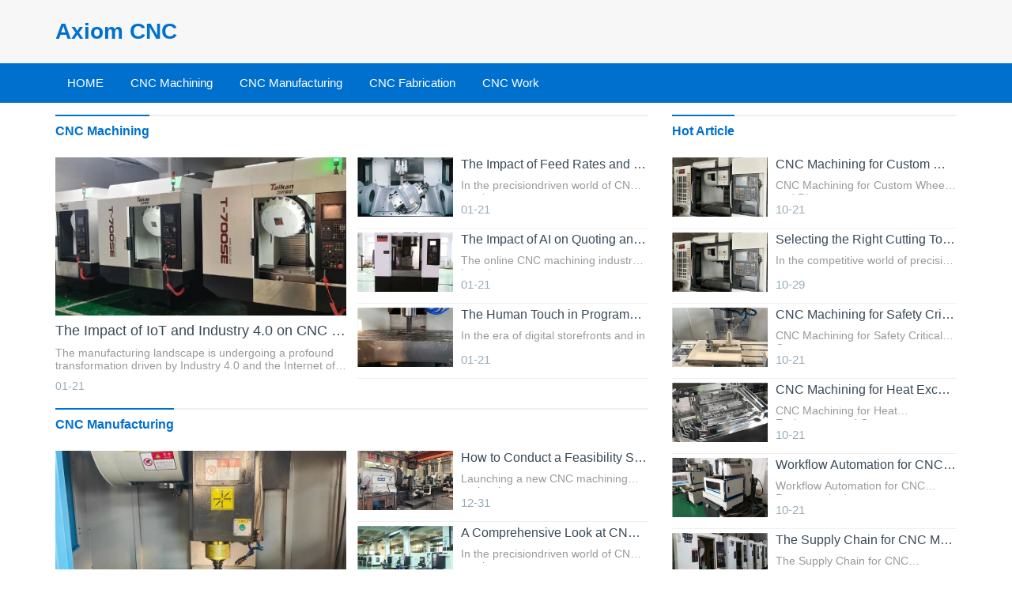

--- FILE ---
content_type: text/html; charset=utf-8
request_url: http://www.xhmsc.com/index.php?case=archive&act=show&aid=26
body_size: 4215
content:
<!DOCTYPE html>
<html mip>
<head>
    <meta charset="utf-8">
    <meta name="applicable-device" content="pc,mobile">
	<meta name="MobileOptimized" content="width"/>
	<meta name="HandheldFriendly" content="true"/>
    <meta http-equiv="X-UA-Compatible" content="IE=edge">
    <meta name="viewport" content="width=device-width, initial-scale=1, user-scalable=0">
    <link rel="shortcut icon" href="http://www.xhmsc.com/favicon.ico" type="image/x-icon" />
    <title>Axiom CNC-CNC Machining</title>
    <meta name="keywords" content="">
    <meta name="description" content="">
    <link rel="stylesheet" type="text/css" href="https://mipcache.bdstatic.com/static/v1/mip.css">
    <link rel="stylesheet" type="text/css" href="http://www.xhmsc.com/template/zx05/css/bootstrap-layout.min.css"/>
    <link rel="stylesheet" type="text/css" href="http://www.xhmsc.com/template/zx05/css/mipui-header-001.css"/>
    <link rel="stylesheet" type="text/css" href="http://www.xhmsc.com/template/zx05/css/mipui-widget-images-005.css"/>
    <link rel="stylesheet" type="text/css" href="http://www.xhmsc.com/template/zx05/css/mipui-widget-media-item-001.css"/>
    <link rel="stylesheet" type="text/css" href="http://www.xhmsc.com/template/zx05/css/mipui-widget-media-item-002.css"/>
    <link rel="stylesheet" type="text/css" href="http://www.xhmsc.com/template/zx05/css/mipui-category-list-001.css"/>
    <link rel="stylesheet" type="text/css" href="http://www.xhmsc.com/template/zx05/css/mipui-widget-media-item-005.css"/>
    <link rel="stylesheet" type="text/css" href="http://www.xhmsc.com/template/zx05/css/mipui-footer-001.css"/>
    <link rel="stylesheet" type="text/css" href="http://www.xhmsc.com/template/zx05/css/mipui-config.css"/>
    
    
    <style mip-custom>
    


    .tags .tags-item{
        display: inline-block;
        margin-right: 10px;
        margin-bottom: 5px;
    }
    .d-none {
        display: none;
    }
    .mipmb-page-item {
    	display: block;
	    overflow: hidden;
	    white-space: nowrap;
	    text-overflow: ellipsis;
    	width: 50%;
    	float: left;
    }
    .mipmb-page-item p {
    	display: inline-block;
    }
    </style>
    <link rel="canonical" href="http://www.xhmsc.com/index.php?case=archive&act=show&aid=26">
</head>
<body>
    <div class="d-none"></div>
    <header class="mipui-header-001-1">
    <div class="header-top">
        <div class="container">
            <h2 class="logo"><a data-type="mip" href="http://www.xhmsc.com" data-title="Axiom CNC">Axiom CNC</a></h2>
        </div>
    </div>
    <nav class="header-nav">
        <div class="container">
            <ul class="list-unstyled">
                <li class=''>
                    <a data-type="mip" data-title="Axiom CNC" href="http://www.xhmsc.com">HOME</a>
                </li>
                                <li class=''>
                    <a data-type="mip" data-title="CNC Machining" href="http://www.xhmsc.com/cnc-machining/cnc-machining/">CNC Machining</a>
                </li>
                                <li class=''>
                    <a data-type="mip" data-title="CNC Manufacturing" href="http://www.xhmsc.com/article/cnc-manufacturing/">CNC Manufacturing</a>
                </li>
                                <li class=''>
                    <a data-type="mip" data-title="CNC Fabrication" href="http://www.xhmsc.com/article/cnc-fabrication/">CNC Fabrication</a>
                </li>
                                <li class=''>
                    <a data-type="mip" data-title="CNC Work" href="http://www.xhmsc.com/article/cnc-work/">CNC Work</a>
                </li>
                               
            </ul>
        </div>
    </nav>
</header>
    <main class="mipcms-main">
    
<div class="container">
    <div class="row">
        <main class="col-lg-8">
                                <div class="mipui-widget-media mipui-widget-media-001">
                    <div class="mipui-widget-media-heading">
                        <h3>CNC Machining</h3>
                    </div>
                    <div class="mipui-widget-media-body">
                            <div class="row col-row">
                                <div class="col-md col-md-6">
                                                                            <ul class="list-unstyled clearfix">
                                        <li class="mipui-widget-media-item-001">
    <div class="item-media">
        <a data-type="mip" class="item-link" href="http://www.xhmsc.com/cnc-machining/13870.html" data-title="The Impact of IoT and Industry 4.0 on CNC Machining Services">
                        <mip-img layout="container" src="/tu/31.jpg"></mip-img>
                    </a>
    </div>
    <div class="item-content">
        <h4><a data-type="mip" href="http://www.xhmsc.com/cnc-machining/13870.html" data-title="The Impact of IoT and Industry 4.0 on CNC Machining Services">The Impact of IoT and Industry 4.0 on CNC Machining Services</a></h4>
        <p class="description">The manufacturing landscape is undergoing a profound transformation driven by Industry 4.0 and the Internet of Things (IoT). For C</p>
        <p>
            <span>01-21</span>
        </p>
    </div>
</li>
                                        </ul>
                                                                    </div>
                                <div class="col-md col-md-6">
                                                                            <ul class="list-unstyled clearfix">
                                        <div class="mipui-widget-media-item-002">    <div class="item-media">        <a data-type="mip" class="item-link" href="http://www.xhmsc.com/cnc-machining/13851.html" data-title="The Impact of Feed Rates and Speeds on CNC Machining">                        <mip-img layout="container" src="/tu/8.jpg"></mip-img>                    </a>    </div>    <div class="item-content">        <h4><a data-type="mip" href="http://www.xhmsc.com/cnc-machining/13851.html" data-title="The Impact of Feed Rates and Speeds on CNC Machining">The Impact of Feed Rates and Speeds on CNC Machining</a></h4>        <p class="description">In the precisiondriven world of CNC mach</p>        <p>            <span>01-21</span>        </p>    </div></div>
                                        </ul>
                                                                            <ul class="list-unstyled clearfix">
                                        <div class="mipui-widget-media-item-002">    <div class="item-media">        <a data-type="mip" class="item-link" href="http://www.xhmsc.com/cnc-machining/13799.html" data-title="The Impact of AI on Quoting and Process Optimization in Online CNC Machining">                        <mip-img layout="container" src="/tu/11.jpg"></mip-img>                    </a>    </div>    <div class="item-content">        <h4><a data-type="mip" href="http://www.xhmsc.com/cnc-machining/13799.html" data-title="The Impact of AI on Quoting and Process Optimization in Online CNC Machining">The Impact of AI on Quoting and Process Optimization in Online CNC Machining</a></h4>        <p class="description">The online CNC machining industry is und</p>        <p>            <span>01-21</span>        </p>    </div></div>
                                        </ul>
                                                                            <ul class="list-unstyled clearfix">
                                        <div class="mipui-widget-media-item-002">    <div class="item-media">        <a data-type="mip" class="item-link" href="http://www.xhmsc.com/cnc-machining/13781.html" data-title="The Human Touch in Programming and Oversight of Online CNC Machining">                        <mip-img layout="container" src="/tu/34.jpg"></mip-img>                    </a>    </div>    <div class="item-content">        <h4><a data-type="mip" href="http://www.xhmsc.com/cnc-machining/13781.html" data-title="The Human Touch in Programming and Oversight of Online CNC Machining">The Human Touch in Programming and Oversight of Online CNC Machining</a></h4>        <p class="description">In the era of digital storefronts and in</p>        <p>            <span>01-21</span>        </p>    </div></div>
                                        </ul>
                                                                    </div>
                            </div>
                    </div>
                </div>
                                <div class="mipui-widget-media mipui-widget-media-001">
                    <div class="mipui-widget-media-heading">
                        <h3>CNC Manufacturing</h3>
                    </div>
                    <div class="mipui-widget-media-body">
                            <div class="row col-row">
                                <div class="col-md col-md-6">
                                                                            <ul class="list-unstyled clearfix">
                                        <li class="mipui-widget-media-item-001">
    <div class="item-media">
        <a data-type="mip" class="item-link" href="http://www.xhmsc.com/article/11587.html" data-title="The Advantages of CNC Machining for Functional Prototypes">
                        <mip-img layout="container" src="/tu/39.jpg"></mip-img>
                    </a>
    </div>
    <div class="item-content">
        <h4><a data-type="mip" href="http://www.xhmsc.com/article/11587.html" data-title="The Advantages of CNC Machining for Functional Prototypes">The Advantages of CNC Machining for Functional Prototypes</a></h4>
        <p class="description">In the competitive landscape of product development, the bridge between a digital design and a marketready part is the functional </p>
        <p>
            <span>12-31</span>
        </p>
    </div>
</li>
                                        </ul>
                                                                    </div>
                                <div class="col-md col-md-6">
                                                                            <ul class="list-unstyled clearfix">
                                        <div class="mipui-widget-media-item-002">    <div class="item-media">        <a data-type="mip" class="item-link" href="http://www.xhmsc.com/article/11551.html" data-title="How to Conduct a Feasibility Study for a CNC Machining Project">                        <mip-img layout="container" src="/tu/6.jpg"></mip-img>                    </a>    </div>    <div class="item-content">        <h4><a data-type="mip" href="http://www.xhmsc.com/article/11551.html" data-title="How to Conduct a Feasibility Study for a CNC Machining Project">How to Conduct a Feasibility Study for a CNC Machining Project</a></h4>        <p class="description">Launching a new CNC machining project is</p>        <p>            <span>12-31</span>        </p>    </div></div>
                                        </ul>
                                                                            <ul class="list-unstyled clearfix">
                                        <div class="mipui-widget-media-item-002">    <div class="item-media">        <a data-type="mip" class="item-link" href="http://www.xhmsc.com/article/11499.html" data-title="A Comprehensive Look at CNC Machining Materials from Aluminum to Titanium">                        <mip-img layout="container" src="/tu/36.jpg"></mip-img>                    </a>    </div>    <div class="item-content">        <h4><a data-type="mip" href="http://www.xhmsc.com/article/11499.html" data-title="A Comprehensive Look at CNC Machining Materials from Aluminum to Titanium">A Comprehensive Look at CNC Machining Materials from Aluminum to Titanium</a></h4>        <p class="description">In the precisiondriven world of CNC mach</p>        <p>            <span>12-31</span>        </p>    </div></div>
                                        </ul>
                                                                            <ul class="list-unstyled clearfix">
                                        <div class="mipui-widget-media-item-002">    <div class="item-media">        <a data-type="mip" class="item-link" href="http://www.xhmsc.com/article/11468.html" data-title="The Role of CNC Machining Services in Robotics and Automation">                        <mip-img layout="container" src="/tu/15.jpg"></mip-img>                    </a>    </div>    <div class="item-content">        <h4><a data-type="mip" href="http://www.xhmsc.com/article/11468.html" data-title="The Role of CNC Machining Services in Robotics and Automation">The Role of CNC Machining Services in Robotics and Automation</a></h4>        <p class="description">The rapid evolution of robotics and auto</p>        <p>            <span>12-30</span>        </p>    </div></div>
                                        </ul>
                                                                    </div>
                            </div>
                    </div>
                </div>
                                <div class="mipui-widget-media mipui-widget-media-001">
                    <div class="mipui-widget-media-heading">
                        <h3>CNC Fabrication</h3>
                    </div>
                    <div class="mipui-widget-media-body">
                            <div class="row col-row">
                                <div class="col-md col-md-6">
                                                                            <ul class="list-unstyled clearfix">
                                        <li class="mipui-widget-media-item-001">
    <div class="item-media">
        <a data-type="mip" class="item-link" href="http://www.xhmsc.com/article/12967.html" data-title="The Software Stack That Enables Efficient Online CNC Machining">
                        <mip-img layout="container" src="/tu/34.jpg"></mip-img>
                    </a>
    </div>
    <div class="item-content">
        <h4><a data-type="mip" href="http://www.xhmsc.com/article/12967.html" data-title="The Software Stack That Enables Efficient Online CNC Machining">The Software Stack That Enables Efficient Online CNC Machining</a></h4>
        <p class="description">In today's competitive manufacturing landscape, offering "online CNC machining" is no longer just about having advanced machine to</p>
        <p>
            <span>01-13</span>
        </p>
    </div>
</li>
                                        </ul>
                                                                    </div>
                                <div class="col-md col-md-6">
                                                                            <ul class="list-unstyled clearfix">
                                        <div class="mipui-widget-media-item-002">    <div class="item-media">        <a data-type="mip" class="item-link" href="http://www.xhmsc.com/article/12951.html" data-title="The Skill Gap and Workforce Development in CNC Machining Services">                        <mip-img layout="container" src="/tu/39.jpg"></mip-img>                    </a>    </div>    <div class="item-content">        <h4><a data-type="mip" href="http://www.xhmsc.com/article/12951.html" data-title="The Skill Gap and Workforce Development in CNC Machining Services">The Skill Gap and Workforce Development in CNC Machining Services</a></h4>        <p class="description">The precision manufacturing landscape is</p>        <p>            <span>01-13</span>        </p>    </div></div>
                                        </ul>
                                                                            <ul class="list-unstyled clearfix">
                                        <div class="mipui-widget-media-item-002">    <div class="item-media">        <a data-type="mip" class="item-link" href="http://www.xhmsc.com/article/12809.html" data-title="The Role of Software in Advanced CNC Machining Services">                        <mip-img layout="container" src="/tu/1.jpg"></mip-img>                    </a>    </div>    <div class="item-content">        <h4><a data-type="mip" href="http://www.xhmsc.com/article/12809.html" data-title="The Role of Software in Advanced CNC Machining Services">The Role of Software in Advanced CNC Machining Services</a></h4>        <p class="description">In the competitive landscape of modern m</p>        <p>            <span>01-13</span>        </p>    </div></div>
                                        </ul>
                                                                            <ul class="list-unstyled clearfix">
                                        <div class="mipui-widget-media-item-002">    <div class="item-media">        <a data-type="mip" class="item-link" href="http://www.xhmsc.com/article/12803.html" data-title="The Role of Simulation in Preventing Errors in CNC Machining Services">                        <mip-img layout="container" src="/tu/39.jpg"></mip-img>                    </a>    </div>    <div class="item-content">        <h4><a data-type="mip" href="http://www.xhmsc.com/article/12803.html" data-title="The Role of Simulation in Preventing Errors in CNC Machining Services">The Role of Simulation in Preventing Errors in CNC Machining Services</a></h4>        <p class="description">In the competitive world of precision ma</p>        <p>            <span>01-13</span>        </p>    </div></div>
                                        </ul>
                                                                    </div>
                            </div>
                    </div>
                </div>
                                <div class="mipui-widget-media mipui-widget-media-001">
                    <div class="mipui-widget-media-heading">
                        <h3>CNC Work</h3>
                    </div>
                    <div class="mipui-widget-media-body">
                            <div class="row col-row">
                                <div class="col-md col-md-6">
                                                                            <ul class="list-unstyled clearfix">
                                        <li class="mipui-widget-media-item-001">
    <div class="item-media">
        <a data-type="mip" class="item-link" href="http://www.xhmsc.com/article/13593.html" data-title="The Importance of Supplier Certification in CNC Machining">
                        <mip-img layout="container" src="/tu/39.jpg"></mip-img>
                    </a>
    </div>
    <div class="item-content">
        <h4><a data-type="mip" href="http://www.xhmsc.com/article/13593.html" data-title="The Importance of Supplier Certification in CNC Machining">The Importance of Supplier Certification in CNC Machining</a></h4>
        <p class="description">In the competitive world of global manufacturing, selecting the right CNC machining partner is a critical strategic decision. For </p>
        <p>
            <span>01-20</span>
        </p>
    </div>
</li>
                                        </ul>
                                                                    </div>
                                <div class="col-md col-md-6">
                                                                            <ul class="list-unstyled clearfix">
                                        <div class="mipui-widget-media-item-002">    <div class="item-media">        <a data-type="mip" class="item-link" href="http://www.xhmsc.com/article/13586.html" data-title="The Importance of Skilled Technicians in Delivering Superior CNC Machining Services">                        <mip-img layout="container" src="/tu/6.jpg"></mip-img>                    </a>    </div>    <div class="item-content">        <h4><a data-type="mip" href="http://www.xhmsc.com/article/13586.html" data-title="The Importance of Skilled Technicians in Delivering Superior CNC Machining Services">The Importance of Skilled Technicians in Delivering Superior CNC Machining Services</a></h4>        <p class="description">In the competitive world of precision ma</p>        <p>            <span>01-20</span>        </p>    </div></div>
                                        </ul>
                                                                            <ul class="list-unstyled clearfix">
                                        <div class="mipui-widget-media-item-002">    <div class="item-media">        <a data-type="mip" class="item-link" href="http://www.xhmsc.com/article/13581.html" data-title="The Importance of Shop Floor Documentation in CNC Machining">                        <mip-img layout="container" src="/tu/31.jpg"></mip-img>                    </a>    </div>    <div class="item-content">        <h4><a data-type="mip" href="http://www.xhmsc.com/article/13581.html" data-title="The Importance of Shop Floor Documentation in CNC Machining">The Importance of Shop Floor Documentation in CNC Machining</a></h4>        <p class="description">In the competitive world of precision CN</p>        <p>            <span>01-20</span>        </p>    </div></div>
                                        </ul>
                                                                            <ul class="list-unstyled clearfix">
                                        <div class="mipui-widget-media-item-002">    <div class="item-media">        <a data-type="mip" class="item-link" href="http://www.xhmsc.com/article/13475.html" data-title="The Importance of Cleanroom Machining in Certain Online CNC Machining Applications">                        <mip-img layout="container" src="/tu/26.jpg"></mip-img>                    </a>    </div>    <div class="item-content">        <h4><a data-type="mip" href="http://www.xhmsc.com/article/13475.html" data-title="The Importance of Cleanroom Machining in Certain Online CNC Machining Applications">The Importance of Cleanroom Machining in Certain Online CNC Machining Applications</a></h4>        <p class="description">In the evolving landscape of online CNC </p>        <p>            <span>01-20</span>        </p>    </div></div>
                                        </ul>
                                                                    </div>
                            </div>
                    </div>
                </div>
                        </main>
        <aside class="col-lg-4 hidden-xs">
            <div class="mipui-widget-media">
                <div class="mipui-widget-media-heading">
                    <h3>Hot Article</h3>
                </div>
                <div class="mipui-widget-media-body">
                        <ul class="mipui-widget-media-item-005 list-unstyled  clearfix">
                                                                <div class="mipui-widget-media-item-002">    <div class="item-media">        <a data-type="mip" class="item-link" href="http://www.xhmsc.com/article/1421.html" data-title="CNC Machining for Custom Wheels and Rims">                        <mip-img layout="container" src="/tu/30.jpg"></mip-img>                    </a>    </div>    <div class="item-content">        <h4><a data-type="mip" href="http://www.xhmsc.com/article/1421.html" data-title="CNC Machining for Custom Wheels and Rims">CNC Machining for Custom Wheels and Rims</a></h4>        <p class="description">CNC Machining for Custom Wheels and Rims</p>        <p>            <span>10-21</span>        </p>    </div></div>
                                                                <div class="mipui-widget-media-item-002">    <div class="item-media">        <a data-type="mip" class="item-link" href="http://www.xhmsc.com/article/1777.html" data-title="Selecting the Right Cutting Tools for Your CNC Machining Job">                        <mip-img layout="container" src="/tu/30.jpg"></mip-img>                    </a>    </div>    <div class="item-content">        <h4><a data-type="mip" href="http://www.xhmsc.com/article/1777.html" data-title="Selecting the Right Cutting Tools for Your CNC Machining Job">Selecting the Right Cutting Tools for Your CNC Machining Job</a></h4>        <p class="description">In the competitive world of precision ma</p>        <p>            <span>10-29</span>        </p>    </div></div>
                                                                <div class="mipui-widget-media-item-002">    <div class="item-media">        <a data-type="mip" class="item-link" href="http://www.xhmsc.com/article/810.html" data-title="CNC Machining for Safety Critical Components">                        <mip-img layout="container" src="/tu/29.jpg"></mip-img>                    </a>    </div>    <div class="item-content">        <h4><a data-type="mip" href="http://www.xhmsc.com/article/810.html" data-title="CNC Machining for Safety Critical Components">CNC Machining for Safety Critical Components</a></h4>        <p class="description">CNC Machining for Safety Critical Compon</p>        <p>            <span>10-21</span>        </p>    </div></div>
                                                                <div class="mipui-widget-media-item-002">    <div class="item-media">        <a data-type="mip" class="item-link" href="http://www.xhmsc.com/article/1161.html" data-title="CNC Machining for Heat Exchangers and Cooling Plates">                        <mip-img layout="container" src="/tu/14.jpg"></mip-img>                    </a>    </div>    <div class="item-content">        <h4><a data-type="mip" href="http://www.xhmsc.com/article/1161.html" data-title="CNC Machining for Heat Exchangers and Cooling Plates">CNC Machining for Heat Exchangers and Cooling Plates</a></h4>        <p class="description">CNC Machining for Heat Exchangers and Co</p>        <p>            <span>10-21</span>        </p>    </div></div>
                                                                <div class="mipui-widget-media-item-002">    <div class="item-media">        <a data-type="mip" class="item-link" href="http://www.xhmsc.com/article/1376.html" data-title="Workflow Automation for CNC Programming">                        <mip-img layout="container" src="/tu/15.jpg"></mip-img>                    </a>    </div>    <div class="item-content">        <h4><a data-type="mip" href="http://www.xhmsc.com/article/1376.html" data-title="Workflow Automation for CNC Programming">Workflow Automation for CNC Programming</a></h4>        <p class="description">Workflow Automation for CNC ProgrammingI</p>        <p>            <span>10-21</span>        </p>    </div></div>
                                                                <div class="mipui-widget-media-item-002">    <div class="item-media">        <a data-type="mip" class="item-link" href="http://www.xhmsc.com/article/1080.html" data-title="The Supply Chain for CNC Machining Materials">                        <mip-img layout="container" src="/tu/2.jpg"></mip-img>                    </a>    </div>    <div class="item-content">        <h4><a data-type="mip" href="http://www.xhmsc.com/article/1080.html" data-title="The Supply Chain for CNC Machining Materials">The Supply Chain for CNC Machining Materials</a></h4>        <p class="description">The Supply Chain for CNC Machining Mater</p>        <p>            <span>10-21</span>        </p>    </div></div>
                                                    </ul>
                    </div>
            </div>
            <div class="mipui-widget-media">    <div class="mipui-widget-media-heading">        <h3>Hot tags</h3>    </div>    <div class="mipui-widget-media-body">        <ul class="list-unstyled tags">                    </ul>    </div></div>

        </aside>

    </div>
</div>

    </main>
    <footer class="mipui-footer-001">
    <div class="container">
	<!--友情链接开始-->
		    	<div class="friend-link hidden-xs">
	    	<ul>
	    		<li> Friendlink：</li>
		   				  		<li>
		            <a href="http://www.hscientific.com/" title="CNC Machining" target="_blank">CNC Machining</a>
		        </li>
		        		  		<li>
		            <a href="http://www.quakevalve.com/" title="CNC Machining Service" target="_blank">CNC Machining Service</a>
		        </li>
		        	   		</ul>
		</div>
            	<!--友情链接结束-->
    	<!--友情链接开始-->
		    	<!--友情链接结束-->
    <p class="text-center">&copy;2026 <a data-type="mip" href="http://www.xhmsc.com" data-title="Axiom CNC">Axiom CNC</a> <a href="http://www.xhmsc.com/sitemap.xml">sitemap.xml</a> Powered By <a data-type="mip" data-title='MIPCMS'  href="http://www.mipcms.com" target="_blank">MIPCMS</a><script>
var _hmt = _hmt || [];
(function() {
  var hm = document.createElement("script");
  hm.src = "https://hm.baidu.com/hm.js?77f9727719ec65d75ad624c93bd88f19";
  var s = document.getElementsByTagName("script")[0]; 
  s.parentNode.insertBefore(hm, s);
})();
</script> </p>
    </div>
</footer>
    <mip-fixed type="gototop">
        <mip-gototop></mip-gototop>
    </mip-fixed>
    

    <script src="https://c.mipcdn.com/static/v1/mip.js"></script>
    <script src="https://c.mipcdn.com/static/v1/mip-stats-baidu/mip-stats-baidu.js"></script>
    <script src="https://c.mipcdn.com/static/v1/mip-gototop/mip-gototop.js" type="text/javascript" charset="utf-8"></script>
    <script src="https://c.mipcdn.com/static/v1/mip-history/mip-history.js" type="text/javascript" charset="utf-8"></script>
    <script src="https://c.mipcdn.com/static/v1/mip-fixed/mip-fixed.js" type="text/javascript" charset="utf-8"></script>
    
</body>
</html>

--- FILE ---
content_type: text/css
request_url: http://www.xhmsc.com/template/zx05/css/mipui-header-001.css
body_size: 1009
content:
.mipui-header-001-1 .header-top {
  background: #f7f7f7;
  position: relative;
  z-index: 2;
}
.mipui-header-001-1 .header-top .logo {
  display: inline-block;
  font-size: 28px;
  font-weight: 800;
  line-height: 80px;
}
.mipui-header-001-1 .header-nav {
  position: relative;
  z-index: 1;
  line-height: 50px;
}
.mipui-header-001-1 .header-nav li {
  display: inline-block;
  font-weight: 400;
}
.mipui-header-001-1 .header-nav a {
  font-weight: 500;
  position: relative;
  display: block;
  padding: 0 15px;
  margin-top: 0px;
}

@media (max-width: 768px) {
    .mipui-header-001-1 .header-nav .menu {
        padding: 0;
        line-height: 30px;
    }
    .header-nav .container {
        padding: 0;
    }
    .mipui-header-001-1 .header-nav .logo {
        display: block;
        padding: 0;
        text-align: center;
        display: block;
        line-height: 30px;
        border-bottom: 1px solid #efefef;
    }
    .mipui-header-001-1 .header-nav .logo a {
        font-size: 16px;
    }
}

--- FILE ---
content_type: text/css
request_url: http://www.xhmsc.com/template/zx05/css/mipui-widget-images-005.css
body_size: 621
content:
.mipui-widget-images-005 .mipui-widget-item {
  padding: 0;
}
.mipui-widget-images-005 .mipui-widget-1 .item-img-text {
  right: 1px!important;
  bottom: 1px!important;
}
.mipui-widget-images-005 .mipui-widget-2 .item-img-text {
  left: 1px!important;
  right: 1px!important;
  bottom: 1px!important;
}
.mipui-widget-images-005 .mipui-widget-3 .item-img-text {
  left: 1px!important;
  right: 1px!important;
  bottom: 1px!important;
}
.mipui-widget-images-005 .mipui-widget-4 .item-img-text {
  left: 1px!important;
  bottom: 1px!important;
}
.mipui-widget-images-005 .mipui-widget-5 .item-img-text {
  right: 1px!important;
  top: 1px!important;
}
.mipui-widget-images-005 .mipui-widget-6 .item-img-text {
  left: 1px!important;
  right: 1px!important;
  top: 1px!important;
}
.mipui-widget-images-005 .mipui-widget-7 .item-img-text {
  left: 1px!important;
  right: 1px!important;
  top: 1px!important;
}
.mipui-widget-images-005 .mipui-widget-8 .item-img-text {
  left: 1px!important;
  top: 1px!important;
}
.mipui-widget-images-005 .item-img-block {
  position: relative;
  overflow: hidden;
}
.mipui-widget-images-005 .item-img-block:before {
  display: block;
  content: " ";
  width: 100%;
  padding-top: 68%;
}
.mipui-widget-images-005 .item-img-block .item-img-text {
  position: absolute;
  top: 0;
  left: 0;
  right: 0;
  bottom: 0;
  overflow: hidden;
}
.mipui-widget-images-005 .item-img-block .item-img-text .item-img-link {
  background-size: cover!important;
  position: absolute;
  top: -1px;
  left: -1px;
  right: -1px;
  bottom: -1px;
  transition: all .5s;
}
.mipui-widget-images-005 .item-img-block .item-img-text .item-img-link:before {
  background: 0 0;
  opacity: 0;
  animation: none;
  content: '';
  display: inline-block;
  position: absolute;
  right: 0;
  left: 0;
  top: 0;
  bottom: 0;
}
.mipui-widget-images-005 .item-img-block .item-img-text .item-img-link:after {
  background: linear-gradient(to bottom, rgba(0, 0, 0, 0) 0, rgba(0, 0, 0, 0.65) 100%);
  top: auto;
  height: 75%;
  transition: all .35s ease;
  content: '';
  position: absolute;
  left: 0;
  right: 0;
  bottom: 0;
}
.mipui-widget-images-005 .item-img-block .item-img-text:hover .item-img-link {
  transform: scale3d(1.1, 1.1, 1);
}
.mipui-widget-images-005 .item-img-block .item-img-text .item-title {
  position: absolute;
  bottom: 15px;
  left: 15px;
  right: 15px;
  padding: 0;
  max-height: 75%;
  overflow: hidden;
}
.mipui-widget-images-005 .item-img-block .item-img-text .item-title a {
  font-weight: 300;
  font-size: 20px;
  text-transform: none;
  text-align: inherit;
  color: #ffffff;
}


--- FILE ---
content_type: text/css
request_url: http://www.xhmsc.com/template/zx05/css/mipui-widget-media-item-001.css
body_size: 449
content:
.mipui-widget-media-item-001 {
  margin-top: 5px;
}
.mipui-widget-media-item-001 .item-media {
  width: 100%;
  margin-right: 10px;
  background-color: #eee;
  position: relative;
  overflow: hidden;
}
.mipui-widget-media-item-001 .item-media .item-link {
  transition: all .5s;
  position: relative;
  display: block;
  height: 200px;
}
.mipui-widget-media-item-001 .item-media .item-link .mip-layout-container {
  position: initial;
}
.mipui-widget-media-item-001 .item-media .item-link img {
  min-width: auto;
  max-width: inherit;
  position: absolute;
  top: 50%;
  left: 50%;
  height: auto;
  transform: translate(-50%, -50%);
}
.mipui-widget-media-item-001 .item-media:hover .item-link {
  display: block;
  transition: all .5s;
  transform: scale3d(1.1, 1.1, 1);
}
.mipui-widget-media-item-001 .item-content h4 {
  margin: 10px 0;
}
.mipui-widget-media-item-001 .item-content h4 a {
  display: block;
  overflow: hidden;
  white-space: nowrap;
  text-overflow: ellipsis;
  width: 100%;
}
.mipui-widget-media-item-001 .item-content p {
  color: #999999;
  font-size: 14px;
  overflow: hidden;
  text-overflow: ellipsis;
  -webkit-box-orient: vertical;
  display: -webkit-box;
  -webkit-line-clamp: 2;
}

--- FILE ---
content_type: text/css
request_url: http://www.xhmsc.com/template/zx05/css/mipui-widget-media-item-002.css
body_size: 540
content:

.mipui-widget-media-item-002 {
  border-bottom: 1px solid #EFEFEF;
  overflow: hidden;
  padding-top: 5px;
  padding-bottom: 5px;
}
.mipui-widget-media-item-002 .item-media {
  float: left;
  width: 121px;
  margin-right: 10px;
  background-color: #eee;
  position: relative;
  overflow: hidden;
}
.mipui-widget-media-item-002 .item-media .item-link {
  transition: all .5s;
  position: relative;
  display: block;
  height: 75px;
}
.mipui-widget-media-item-002 .item-media .item-link .mip-layout-container {
  position: initial;
}
.mipui-widget-media-item-002 .item-media .item-link img {
  min-width: auto;
  max-width: inherit;
  position: absolute;
  top: 50%;
  left: 50%;
  height: auto;
  transform: translate(-50%, -50%);
}
.mipui-widget-media-item-002 .item-media:hover .item-link {
  display: block;
  transition: all .5s;
  transform: scale3d(1.1, 1.1, 1);
}
.mipui-widget-media-item-002 .item-content {
  margin-left: 131px;
}
.mipui-widget-media-item-002 .item-content h4 {
  margin-top: 0px;
  margin-bottom: 10px;
  font-size: 16px;
}
.mipui-widget-media-item-002 .item-content h4 a {
  display: block;
  overflow: hidden;
  white-space: nowrap;
  text-overflow: ellipsis;
  width: 100%;
}
.mipui-widget-media-item-002 .item-content .description {
  color: #999999;
  font-size: 14px;
  text-overflow: ellipsis;
  -webkit-box-orient: vertical;
  display: -webkit-box;
  -webkit-line-clamp: 1;
  height: 20px;
  overflow: hidden;
}
.mipui-widget-media-item-002 .item-content p {
  color: #999999;
}


--- FILE ---
content_type: text/css
request_url: http://www.xhmsc.com/template/zx05/css/mipui-category-list-001.css
body_size: 540
content:

.mipui-category-list-001 .mipui-category-list-item {
  margin-bottom: 10px;
  overflow: hidden;
}
.mipui-category-list-001 .mipui-category-list-item .item-media {
  background-color: #eee;
  position: relative;
  overflow: hidden;
  float: left;
  width: 240px;
}
.mipui-category-list-001 .mipui-category-list-item .item-media .item-link {
  transition: all .5s;
  position: relative;
  display: block;
  height: 153px;
}
.mipui-category-list-001 .mipui-category-list-item .item-media .item-link .mip-layout-container {
  position: initial;
}
.mipui-category-list-001 .mipui-category-list-item .item-media .item-link img {
  min-width: auto;
  max-width: inherit;
  position: absolute;
  top: 50%;
  left: 50%;
  height: auto;
  transform: translate(-50%, -50%);
}
.mipui-category-list-001 .mipui-category-list-item .item-media:hover .item-link {
  display: block;
  transition: all .5s;
  transform: scale3d(1.1, 1.1, 1);
}
.mipui-category-list-001 .mipui-category-list-item .item-content {
  padding-left: 255px;
}
.mipui-category-list-001 .mipui-category-list-item .item-content h4 {
  margin: 10px 0;
}
.mipui-category-list-001 .mipui-category-list-item .item-content h4 a {
  display: block;
  overflow: hidden;
  white-space: nowrap;
  text-overflow: ellipsis;
  width: 100%;
}
.mipui-category-list-001 .mipui-category-list-item .item-content p {
  color: #999999;
  font-size: 14px;
  overflow: hidden;
  text-overflow: ellipsis;
  -webkit-box-orient: vertical;
  display: -webkit-box;
  -webkit-line-clamp: 2;
}
@media (max-width: 768px) {
  .mipui-category-list-001 .mipui-category-list-item .item-media {
    width: 121px;
  }
  .mipui-category-list-001 .mipui-category-list-item .item-media .item-link {
    height: 75px;
  }
  .mipui-category-list-001 .mipui-category-list-item .item-content {
    padding-left: 136px;
  }
}


--- FILE ---
content_type: text/css
request_url: http://www.xhmsc.com/template/zx05/css/mipui-widget-media-item-005.css
body_size: 493
content:
.mipui-widget-media-item-005 .row.col-row {
  margin-left: -7px;
  margin-right: -7px;
}
.mipui-widget-media-item-005 .row.col-row .col-md {
  padding-left: 7px;
  padding-right: 7px;
}
.mipui-widget-media-item {
  margin-top: 5px;
}
.mipui-widget-media-item .item-media {
  width: 100%;
  margin-right: 10px;
  background-color: #fff;
  position: relative;
  overflow: hidden;
}
.mipui-widget-media-item .item-media .item-link {
  transition: all .5s;
  position: relative;
  display: block;
  height: 100px;
}
.mipui-widget-media-item .item-media .item-link .mip-layout-container {
  position: initial;
}
.mipui-widget-media-item .item-media .item-link img {
  min-width: auto;
  max-width: inherit;
  position: absolute;
  top: 50%;
  left: 50%;
  height: auto;
  transform: translate(-50%, -50%);
}
.mipui-widget-media-item .item-media:hover .item-link {
  display: block;
  transition: all .5s;
  transform: scale3d(1.1, 1.1, 1);
}
.mipui-widget-media-item .item-content h4 {
  margin: 10px 0;
}
.mipui-widget-media-item .item-content h4 a {
  display: block;
  overflow: hidden;
  white-space: nowrap;
  text-overflow: ellipsis;
  width: 100%;
}
.mipui-widget-media-item .item-content p {
  color: #999999;
  font-size: 14px;
  overflow: hidden;
  text-overflow: ellipsis;
  -webkit-box-orient: vertical;
  display: -webkit-box;
  -webkit-line-clamp: 2;
}


--- FILE ---
content_type: text/css
request_url: http://www.xhmsc.com/template/zx05/css/mipui-footer-001.css
body_size: 443
content:
.mipui-footer-001 {
  background-color: #fff;
  color: #666;
  text-align: center;
}
.mipui-footer-001 ul {
    overflow: hidden;
    margin: 0 auto;
    list-style: none;
    padding-left: 0;
    text-align: center;
    display: inline-block;
    padding-top: 20px;
}
.mipui-footer-001 li {
    float: left;
    margin-right: 15px;
}
.mipui-footer-001 p {
    margin-bottom: 0;
    line-height: 60px;
}
.mipui-footer-001 a {
  color: #666;
}


--- FILE ---
content_type: text/css
request_url: http://www.xhmsc.com/template/zx05/css/mipui-config.css
body_size: 1130
content:
/*全局模块标题*/
.mipui-widget-media {
  overflow: hidden;
  margin-bottom: 10px;
}
.mipui-widget-media .mipui-widget-media-heading {
  border-top: 2px solid #eee;
}
.mipui-widget-media .mipui-widget-media-heading h3 {
  margin-bottom: 10px;
  display: inline-block;
  padding-top: 10px;
  padding-bottom: 10px;
  color: #0070ce;
  margin: 0;
  margin-top: -2px;
  font-weight: 700;
  font-size: 16px;
  border-top: 2px solid #0070ce;
}
.mipui-widget-media .mipui-widget-media-heading+.mipui-widget-media-body {
    padding-top: 10px;
}
.mipui-widget-media .mipui-widget-media-body .row.col-row {
  margin-left: -7px;
  margin-right: -7px;
}
.mipui-widget-media .mipui-widget-media-body .row.col-row .col-md {
  padding-left: 7px;
  padding-right: 7px;
}
/*全局布局间距*/
.col-lg-6 {
    padding-left: 7px;
    padding-right: 7px;
}
/*网页全局背景颜色、文字颜色*/
body {
    color: #394a58;
}
/*默认链接颜色*/
a {
    color: #394a58;
    -webkit-transition: all .3s;
}
/*鼠标触发链接颜色*/
a:hover {
    color: #0070ce;
}
/*分类导航*/
.header-nav {
    background-color: #0070ce;
}

.header-nav li a{
    color: #fff;
}

.header-nav li:hover {
    background-color: #0070ce;
}
.header-nav li:hover a{
    color: #FFFFFF;
}
 
.header-nav li.active {
    background-color: #0070ce;
}
.header-nav li.active a {
    background-color: #0070ce;
    color: #fff;
}
/*logo*/
.mipui-header-001-1 .logo a {
    color: #0070ce!important;
}
/*主体内容*/
.mipcms-main {
    margin-top: 15px;
}


/*首页图片模块*/
.mipui-widget-images-005 .container {
    margin-bottom: 15px;
    padding-left: 29px;
    padding-right: 30px;
}
/*面包屑导航*/
.breadcrumb {
    margin-bottom: 15px;
}

.mipui-widget-media-item-003 .item-content{
    padding-top: 5px;
}
.mipui-widget-media-item-003 .item-content .description{
    margin-bottom: 0;
}
.item-content span{
        color: #9aabb8;
}
/*内容文本区域*/
.article-detail {
    background-color: #FFFFFF;
    margin-bottom: 15px;
}
/*上下篇文章*/
.item-up-down-page {
    border-top: 1px solid #eee;
    padding-top: 10px;
}
.page-control {
    text-align: center;
}
/*移动适配*/
@media (max-width: 768px) {
    .mipcms-main .container .col-lg-8{
        padding: 5px;
    }
    .mipui-category-list-001 .mipui-category-list-item .item-content h4 {
       margin-top: 0;
    }
    .mipui-category-list-001 .mipui-category-list-item {
        margin-bottom: 5px;
        padding: 5px;
    }
    .hidden-xs {
        display: none!important;
    }
    .header-nav .list-unstyled {
        overflow: hidden;
        width: 100%;
        list-style: none;
        padding-left: 0;
        margin: 0;
        overflow-x: scroll;
        -webkit-overflow-scrolling: touch;
        white-space: nowrap;
    }
    .logo {
        line-height: 44px!important;
        font-size: 18px!important;
    }
}
@media (min-width: 768px) {
    .visible-xs {
        display: none;
    }
}